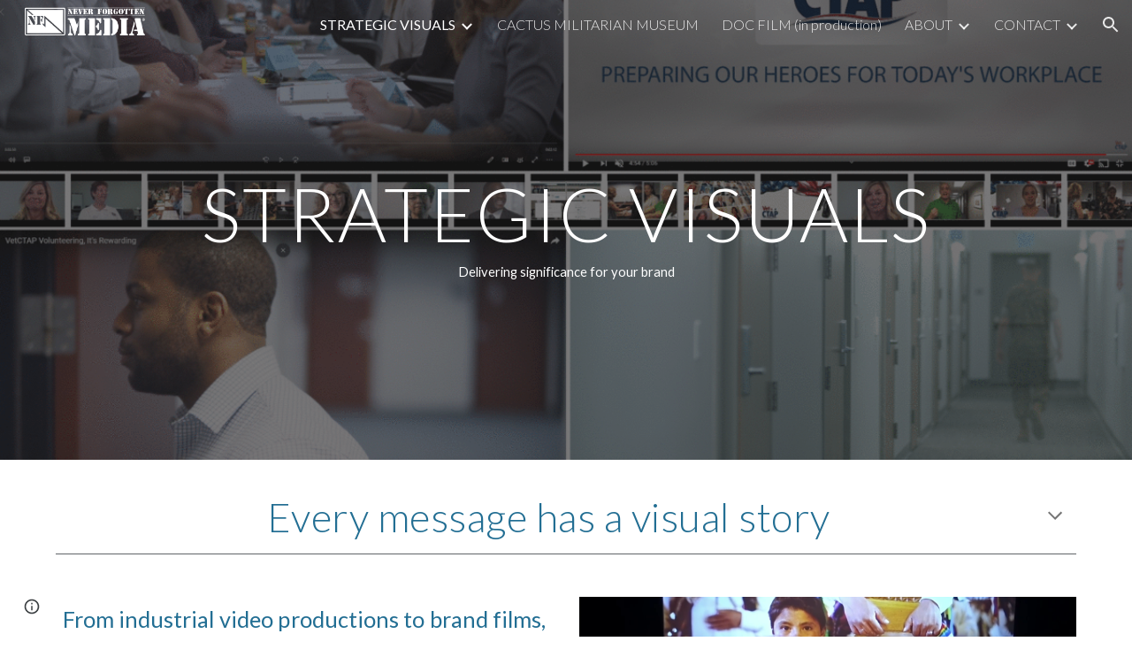

--- FILE ---
content_type: text/javascript; charset=UTF-8
request_url: https://www.gstatic.com/_/atari/_/js/k=atari.vw.en_US.2xmeVmg-B0s.O/am=AAgGIA/d=0/rs=AGEqA5maHTofvXI9t3erhcUqlFIyvZj8xg/m=sy41,sy43,fuVYe,sy48,sy4b,CG0Qwb
body_size: 13724
content:
"use strict";this.default_vw=this.default_vw||{};(function(_){var window=this;
try{
_.bOa=function(a){return"number"===typeof a||a instanceof _.Tk||a instanceof _.qp};_.BC=function(a,c,e,f){c=new RegExp(c,String(f?"g":"")+"");for(f=0;0<=(f=e.indexOf("\\",f));)e=e.charCodeAt(f+1|0)==36?_.Yo(_.Np(e,0,f))+"$"+_.Yo(_.upa(e,f=f+1|0)):_.Yo(_.Np(e,0,f))+_.Yo(_.upa(e,f=f+1|0));return a.replace(c,e)};_.CC=function(a,c,e){a[c]=e!==void 0?e:null};_.DC=function(a,c){for(var e in a)c(e,a[e])};_.EC=function(a){var c=new _.tq;c.callback(a);return c};
}catch(e){_._DumpException(e)}
try{
_.q("fuVYe");
var oOa,sOa;oOa=function(a){a=a?a.fb():_.ph().fb();return!!(a.visibilityState||a.mozVisibilityState||a.webkitVisibilityState||a.msVisibilityState)};_.rOa=function(a){return oOa(a)?new pOa(a):new qOa};sOa=function(){};_.F(sOa,_.Wo);var tOa=function(a,c){_.Up(c);var e=a.C;e=e.B.contains(_.HC(e,c));_.ypa(!e,"Callback %s previously registered.",c);_.GC.prototype.C.call(a.C,c)},uOa,vOa,LC=0,wOa=function(){};wOa.OG=0;var xOa=function(){return!0},yOa=function(){this.B=this.C=0};_.F(yOa,_.Wo);
var zOa=function(a){var c=a.B*15525485+11,e=Math.floor(c*5.960464477539063E-8);a.C=(a.C*15525485+a.B*1502+e)%16777216;a.B=c-e*16777216;a=a.C*128+Math.floor(a.B*vOa[31]);a>=2147483648&&(a-=4294967296);return a},AOa=function(){AOa=function(){};uOa=_.sp([25],wOa,xOa);vOa=_.sp([33],wOa,xOa);LC=0;for(var a=1.52587890625E-5,c=32;c>=0;c=c-1|0)vOa[c]=a,a*=.5;a=1;for(c=24;c>=0;c=c-1|0)uOa[c]=a,a*=.5},BOa=function(){AOa();var a=new yOa,c,e=(c=LC,LC=LC+1|0,c)+Date.now();c=_.vp(Math.floor(e*5.960464477539063E-8))&
16777215;e=_.vp(e-c*16777216);a.C=c^1502;a.B=e^15525485;return a};var MC=function(){COa()},DOa;_.F(MC,_.Wo);
var EOa=function(){var a={afs:29314,amsp:29777,aolrp:30039,aome:30040,alc:29007,afmps:29008,awrhr:30029,awrof:30031,awrosc:30032,awrsr:30028,bco:29808,bcu:29809,ail:133658,cimgv:133706,"catch":30070,che:29704,chv:29010,cgcco:29814,cgccu:29815,caacmv:134074,caiv:30501,cbacmv:134075,ccv:29011,lccv:1337464,iccv:1337469,ccvv:1337471,ccml:133462,ceaef:30147,ciaf:133054,cistic:133055,cimtrc:133167,ciii:133064,cicv:133264,ciwordts:133274,cefwt:30097,cefr:30482,ciip:133063,ciorov:133273,woigc:133459,woicrs:133460,
woicrd:133461,cevv:133958,cegtqc:30098,cegtqmsc:30130,ceibc:30148,ceief:30159,ceiefa:30505,ceiep:30160,cemlt:30131,cetc:133918,ceoct:30834,cemct:30492,cesc:30178,cetti:133736,ceucti:30509,cewc:30141,cefrdfs:133272,cipotq:30804,ciqtgc:30805,ciwc:30803,citc:30806,cigbs:1337382,cicavow:1337383,cigbvae:1337384,cpbu:133078,cbt:133079,cipbdtq:30807,cfb:133077,cibdc:30808,cipfctq:30809,cifcc:30810,cims:30811,cofis:133076,cofmcc:30838,cq:29737,clt:29844,coe:29012,crt:29103,cov:29013,covm:133950,ccvm:133949,
covv:1337470,spls:1337465,icov:1337468,copy:29014,cms:29315,cje:133387,cjee:133389,cjes:133388,cjew:133390,cbf:30788,cc:30884,ds:1337529,cuep:133181,cukf:133650,cfmcjs:133661,crmcjs:133662,cwwbdtl:133665,cus:133182,cusp:1337543,cfmcd:30734,cfmcp:30735,cfblie:30752,csi:30958,cid:30736,cil:30123,cis:30124,isi:30873,isti:30874,clbam:30428,cmld:133300,coieaasi:133453,coic:133451,coifeob:133452,coifuob:1337397,coisic:133532,coittefiam:133445,coitteficnm:1337394,coittufiam:1337395,coittuficnm:1337396,coiufs:1337388,
cplfcf:30737,crmcd:30742,crmcp:30743,crb:30407,crvbf:30427,cre:30251,crhtps:30408,crhts:30409,crhrps:30410,crhrs:30411,cru:30252,ciucs:30300,cwfr:30142,cl:29685,cle:29684,cls:29683,cut:29016,dm:29017,drr:29507,dpmo:30047,dbs:133525,dbe:133526,dbl:133527,pdb:133524,dcco:30139,dxsco:30183,efi:29439,efit:134083,efim:133981,ewi:30904,esr:133660,editVerbalization:29787,etpaofttc:133147,easf:29267,edsdf:29272,edsil:29263,edsup:29264,eeas:29418,ees:29412,eisdf:29273,eisil:29265,eisup:29266,ews:29261,ezsdfar:29259,
emedfar:29664,eeot:30157,fbfimt:30155,fae:30167,fiabt:30154,fvvtlc:133967,fvitlc:133968,fbe:29020,fcca:29183,fcdm:29311,fmpdr:29296,fmpjy:29021,fmpl:29022,fmpr:29023,fr:29024,ndfl:29599,ndfp:29595,fmo:30398,fmpp:29380,fcoe:29025,gsdlvs:134049,gfertt:29248,gtrs:30707,hcatch:30092,hcatchp:30093,imglt:29282,ift:30990,imp:30397,imdt:30158,imgv:29283,isf:133336,isrr:134133,issf:133254,eor:133428,evv:133930,idbla:29027,idbodb:29028,idbrot:29029,idbrwt:29030,idbsla:29619,ifdld:29917,istl:29032,ibefefi:134087,
wimf:29316,jsac:29015,jsacs:30944,jsace:29080,jsai:134199,jsaist:134200,jsais:29033,lopil:134048,ltfappc:133864,ltfaptd:133865,ltisp:133878,ltia:133880,ltprc:133881,ltlfft:133891,ltilii:133886,ltilatl:133890,ltilvtl:133889,ltilvts:133887,ltilats:133888,ltiltls:133882,ltlfar:133902,lbb:29848,leim:134120,lm:29034,lj:29035,lje:29687,ljs:29686,lld:29841,leca:30110,lecav:30111,lsdw:1337548,lsderm:1337547,lsdocw:133815,lsdapqw:1337523,lsiw:1337524,lsi:29036,lsls:29504,lspqw:133816,lsredr:1337546,lsredw:1337545,
lsur:1337522,lac:29037,las:29038,cgbctgbc:30076,cgbfsp:30186,cgbp:30088,cgbsp:30177,cgbmcp:30176,cgbs:30077,cgbtgbcc:30089,clfr:30748,cs:29957,cscdmv:134084,csfr:30261,csotfr:30265,csms:30081,csmov:134076,csmv:30082,csucv:134085,cssp:30249,dd:30087,erc:30439,eru:30075,eu:30085,eufc:30883,mcbr:133588,mcdl:133543,mcdlt:133564,mad:29371,mlc:29039,mml:29497,mmr:29295,modelStateActionVerbalization:29788,nscms:134121,newChangesClientLoad:29043,newChangesFirstChunkLoad:29044,newChangesLoad:29045,newChangesServerLoad:29046,
omit:30173,opr:29505,ojl:29918,ojls:29983,ojle:29984,odscar:30931,odsgmi:30930,odsgsf:30932,odsgwi:30929,odstiw:30933,opv1iiweb:29539,opv1iiurl:29540,opv1iiphotos:29541,opv1iidrive:29542,opv1iiupload:29543,opv1iiwebcam:29544,opiiweb:29545,opiigif:133314,opiilms:133378,opiiurl:29546,opiiphotos:29547,opiidrive:29548,opiiupload:29549,opiiwebcam:29550,opiiuploadpd:29552,opriuploadpd:29553,odbc:29047,odbs:29049,pls:29920,pm:29050,paste:29051,ptt:134110,pbqc:29052,pqc:29053,pqct:29054,pqr:29508,pem:29055,
pi:30245,pmrcs:30246,pmrws:30247,pqrsfr:30869,pqs:30870,prc:30894,pgcpci:29658,qerowtt:30731,qexpbcbztt:30732,qezwtt:30733,qezwpwct:30816,qezwpwoct:30817,qizrt:30814,qis:30868,rm:29056,recaptchaLoadMain:30794,recaptchaReadyMain:30795,recaptchaGenerateTokenMain:30796,revHistAllTiles:29057,revHistAllTilesFirstBatch:30412,revHistDetTiles:29302,revHistDetTilesFirstBatch:30413,revHistInitialLoad:29059,revHistNamTiles:29318,revHistRestore:30414,revHistRestoreElement:30415,revHistServer:29060,revHistSingleTile:30416,
revHistSnapshot:29061,revHistTile:29062,rbsc:29675,srst:30163,sfr:29063,selectionChangeVerbalization:29789,slka:29064,sa:29303,sas:29304,saic:134042,scas:133773,sca:133774,slbc:29065,slbf:29066,slce:29067,slrm:29068,slrt:29069,sgbctgbc:30083,sgbs:30084,sgctr:30086,smatre:30967,smatrs:30966,smbr:29249,smc:29973,smf:29974,smsfie:133973,slms:29070,slmc:29071,slmi:29072,sml:29975,sms:29976,spbre:29250,spbrs:30973,cpeiud:133786,cpbje:133787,cpbi:133788,spe:29252,spprtd:133783,spefmc:133784,spafmc:133785,
sps:133789,spmsr:133800,spbtrs:133802,spbtr:133803,splap:133964,slpss:133351,sapss:133352,sazpss:133353,saepss:133354,sadapss:1337665,sadrvpss:1337666,sasdpss:1337667,shtrs:1337668,shtre:1337669,swcsfed:29509,swcsfes:29510,swffed:29511,swffes:29512,swidr:29513,swrcr:29798,swcscr:29799,swcr:29514,swcrlt:29578,swsle:29608,swslelt:29609,swsls:29601,swsf:29515,swst:29607,dswidl:29854,scpsf:30240,sciimf:30260,schsr:30034,scof:30035,scosc:30036,scrs:30221,els:30196,eatg:133311,ils:30314,ssete:30226,sserp:30227,
ssfe:29942,sserh:30228,sscsf:30090,ssphr:30091,ssp:30121,sccq:29738,scp:29739,scttc:29779,sctd:29740,sfmpp:29379,soa:29293,ttrml:133371,tet:29591,tml:133053,tmsu:29778,lcrmr:134276,tl:29073,uic:29584,uilcs:29586,uifcs:29588,fi:29587,urr:29506,vpdls:133911,vpdle:133912,vsd:30704,vwml:30756,wcb:30489,wceb:30490,wcib:133458,wcssb:30491,wccsb:133212,wffmpd:29499,wfm:29074,wfmm:29498,webfontsRender:29078,wpid:29985,yvcf:133289,fml:30837,disrt:43030,dalt:43031,dmps:43176,dcmth:43047,ddrt:43039,dde:43034,
dfrc:43037,dfrcfs:43168,dfrtrt:43060,dirc:43038,dircfs:43169,dldh:43046,dldhfs:43183,dml:43035,dpfrt:43059,ddr:43189,ddt:43190,dep:43186,drocr:43199,drot:43187,drcr:43198,drt:43188,dsd:43184,dsr:43185,dsprt:43036,dscat:43061,davmddp:43056,davmudp:43057,davmfdp:43058,dvmadv:43053,dvmfl:43052,dvmhd:43048,dvmhn:43049,dvmhp:43050,dvmla:43051,dvmrdv:43055,dvmudv:43054,dsabb:43062,dsrbb:43063,ddvtird:43065,disr:43180,dacl:43075,dac:43074,dact:43083,dacfrl:43077,dacfr:43076,dacfrt:43084,dacpc:43078,dcrdtdr:43079,
dcrdc:43080,dacps:43081,ilmlc:133267,scrwfdc:133102,ttvuc:133123,ilc:29031,umdcgc:133431,coemsagd:1337463,dggd:1337497,ct:1337512,ctafc:1337513,msg:134296,mfg:134297,msi:134298,mfi:134299,vsg:133940,vfg:133941,vsi:134021,vfi:134022,vstl:134031,vftl:134032,tbuc:134111,rfp:134131,ropfp:134135,csdt:134263,hcdt:134257,hpdt:134260};return a};MC.prototype.B=function(a){var c;if(c=_.Kp(a))c=a in DOa;if(c)a=DOa[a]|0;else{var e;_.bOa(a)?e=_.rp(a)?a:a instanceof _.Tk?_.vd(a):a.Um:e=null;a=e}return a};
var COa=function(){COa=function(){};DOa=EOa()};var GOa=function(){FOa()};_.F(GOa,_.Wo);
var HOa=function(){},IOa=function(){var a={applyBasicStyles:41002,applyParagraphStyle:41003,applyTextStyle:41004,backspace:41005,basicEdit:41006,basicEditFrameRate:41051,carriageReturn:41007,cursorMove:41008,cursorMoveFrameRate:41052,"delete":41009,deleteKey:41010,deleteSurroundingText:41034,docosacceptallsuggestions:41049,docosrejectallsuggestions:41050,documentMetricsComputation:41072,findAndReplaceAll:41079,insert:41011,keyEvent:41012,latencyAccuracyTest:41073,mutationScriptCommand:41013,redo:41014,
replace:41015,revert:41016,scrolling:41017,selectAll:41018,selection:41019,setComposingRegion:41033,setComposingText:41032,spellAutocorrectApplyCorrection:41091,spellAutocorrectHandleSuccessfulResponse:41092,spellAutocorrectOnFlush:41093,spellAutocorrectOnSelectionChange:41094,autocorrectUiHandlerOnSelectionChange:41104,tab:41020,typeChar:41022,undo:41023,htmlRenderModelToDocSlice:41083,htmlRenderModelToString:41084,htmlRenderUpdate:41125,htmlRenderRedraw:41126,htmlRenderUpdateOverlays:41127,findAndSelect:41141};
return a},FOa=function(){FOa=function(){};IOa();HOa()};var JOa=function(){COa();new GOa};_.F(JOa,MC);JOa.prototype.B=function(a){return a in KOa?KOa[a]:MC.prototype.B.call(this,a)};
var NC={},KOa=(NC.apoml=53189,NC.apsid=53190,NC.cglt=53652,NC.efepi=53224,NC.emlt=53196,NC.egei=53223,NC.emv=53197,NC.hil=53452,NC.ifl=53337,NC.imgc=53195,NC.ipub=53361,NC.pub=53191,NC.navv=53192,NC.pgvi=53193,NC.scs=53328,NC.sismt=53326,NC.sisss=53327,NC.ses=54704,NC.gtoch=53321,NC.rtoc=53322,NC.pgcvi=53384,NC.tmsr=53396,NC.tcksr=53397,NC.tfksr=53398,NC["ipub-odl"]=53399,NC["ipub-ofl"]=53400,NC["ipub-odil"]=53401,NC["ipub-odhil"]=53402,NC["ipub-opsil"]=53404,NC["ipub-opil"]=53403,NC["atari-redraw"]=
53466,NC.tcn=53597,NC.itct=53625,NC.itfct=53626,NC.itpct=53627,NC.itrtd=53628,NC.itic=53640,NC.dtct=53661,NC.dtic=53662,NC.dtpc=54666,NC.dttf=54667,NC.aful=54694,NC.affl=54695,NC.mpul=54701,NC.rcdosd=54720,NC.ftfedr=54721,NC.rcdopd=54724,NC);var MOa=function(a){_.qq.call(this);LOa(this,a)};_.F(MOa,_.qq);var LOa=function(a,c){_.rq(a);NOa(a);if(c&&c.Yf()){a.C=c;var e=new _.jr;a.ka(e);_.kr(e,c.VD(),function(){_.fq(a.B)})}else a.C=null},NOa=function(a){a.D={};a.B={}};var OC=function(){_.qq.call(this);_.rq(this)};_.F(OC,_.qq);var OOa=function(){this.C=this.D=this.B=0};_.F(OOa,_.Wo);_.k=OOa.prototype;_.k.ES=function(a,c){this.B=this.B+1|0;this.B==1&&(this.F=a);this.D+=c;this.C=Math.max(this.C,c)};_.k.uV=function(){return this.F};_.k.oV=function(){return this.B};_.k.CV=function(){return this.D};_.k.eV=function(){return this.C};var QOa=function(){POa();this.D=this.C=this.B=0},ROa;_.F(QOa,_.Wo);_.k=QOa.prototype;_.k.ES=function(a,c){this.B=this.B+1|0;var e;if(!(e=this.B==1)){e=this.B;var f=ROa;if(!(e>0))throw _.Woa().B;if((e&(-e|0))==e)e=_.aOa(e*zOa(f)*4.656612873077393E-10);else{do{var g=zOa(f);var h=g%e}while(g-h+(e-1|0)<0);e=_.vp(h)}e=e==0}e&&(this.F=a);this.D+=c;this.C=Math.max(this.C,c)};_.k.uV=function(){return this.F};_.k.oV=function(){return this.B};_.k.CV=function(){return this.D};_.k.eV=function(){return this.C};
var POa=function(){POa=function(){};ROa=BOa()};var SOa=function(){this.B=this.D=0;this.C=!1};_.F(SOa,_.Wo);var PC=function(a,c,e,f,g,h,l,p){_.qq.call(this);this.D=this.F=this.R=!1;TOa(this,a,c,e,f,g,h,l,p)};_.F(PC,_.qq);var TOa=function(a,c,e,f,g,h,l,p,r){_.rq(a);a.F=!1;a.ha=c;a.aa=e;a.C={};a.R=_.ei(f,"elifss");a.H={};a.V=f;a.ca=g;a.D=!0===l||_.ei(f,"eliir");a.ia=p?p:new sOa;a.I=new MOa(r);a.ka(a.I);a.D?a.B=null:(a.B=h(),a.ka(a.B),tOa(a.B,function(){a.vD()}))};
PC.prototype.log=function(a,c,e,f,g){a=this.aa.B(a);if(a!=null&&a!=0){a=_.vp(a);var h=f!=null?_.ms(f):new _.gs;f=this.I;var l=h.B?h.B:new _.Or,p=!(a in f.D);p&&(f.D[a]=!0);l=_.ti(l,60,p);f.C&&((p=!(a in f.B)&&f.C.getState()==="visible")&&(f.B[a]=!0),l=_.ti(l,61,p));_.Psa(h,l);if(!0===e){e=_.fpa();if(a in this.H&&this.H[a]>e)return;_.CC(this.H,a,e+36E5)}e=new SOa;f=this.ca.I;e.D=a;e.B=c;e.C=f;e.F=h;!0===g?UOa(this,e.D,e.B,e.C,e.F,-1,-1,-1):(c=this.C[a],c||(c=this.R?new OOa:new QOa,_.CC(this.C,a,c)),
c.ES(e,e.B));this.D&&this.vD()}};PC.prototype.zU=function(a,c){VOa(this,a,null);VOa(this,c,1);a=!!this.B&&this.B.isEnabled();WOa(this);a||this.vD()};
var VOa=function(a,c,e){for(var f in c){var g=a.aa.B(f);if(g!=null&&g!=0){var h=new _.gs;if(e!=null){var l=h;var p=new _.$r;p=_.zi(p,7,e);_.is(l,p)}UOa(a,_.vp(g),c[f],!1,h,-1,-1,-1)}}},UOa=function(a,c,e,f,g,h,l,p){g=g?g:new _.gs;var r=g.D;r||(r=new _.$r);e=Math.round(e*1E3);isFinite(e)&&_.xi(r,1,_.Vca(_.al(e)));h!=-1&&_.yi(r,4,h);l!=-1&&(h=Math.round(l*1E3),isFinite(h)&&_.xi(r,5,h));p!=-1&&(p=Math.round(p*1E3),isFinite(p)&&_.xi(r,6,p));p=g.B?g.B:new _.Or;_.ti(p,34,f);_.Psa(_.is(_.hs(g,41),r),p);
a.ha.Wa(c,_.ls(g))};PC.prototype.vD=function(){if(this.F){for(var a=_.Xpa(this.C),c=0;c<a.length;c++){var e=a[c],f=e.uV();UOa(this,f.D,f.B,f.C,f.F,e.oV(),e.eV(),e.CV())}this.clear()}};PC.prototype.clear=function(){this.C={}};PC.prototype.na=function(){_.qq.prototype.na.call(this)};PC.prototype.OO=function(){_.ei(this.V,"docs-rolibilc")&&WOa(this)};
var WOa=function(a){a.F=!0;if(!a.D&&a.B&&!a.B.isEnabled()){var c=_.nq(a.V,"lirim");a=a.B;var e=a.start,f;if(f=c!=null)f=isFinite(c);e.call(a,f&&_.vp(c)!=0?_.vp(c):6E4,!0)}};var qOa=function(a,c,e){a=a===void 0?"visible":a;c=c===void 0?!1:c;e=e===void 0?!1:e;OC.call(this);this.C=a;this.H=c;this.F=e;this.B=new _.hr;this.ka(this.B);this.D=new _.hr;this.ka(this.D)};_.F(qOa,OC);_.k=qOa.prototype;_.k.getState=function(){return this.C};_.k.Yf=function(){return this.H};_.k.hasFocus=function(){return this.F};_.k.VD=function(){return this.B};_.k.UU=function(){return this.D};_.k.hb=function(a){a!=this.C&&(this.C=a,this.B.dispatchEvent(null))};var XOa=document.mozVisibilityState?"mozvisibilitychange":document.webkitVisibilityState?"webkitvisibilitychange":document.msVisibilityState?"msvisibilitychange":"visibilitychange";var pOa=function(a){OC.call(this);this.B=a||_.ph();this.C=new _.Fg(this);this.C.listen(this.B.fb(),XOa,this.Fha);if(a=this.B.getWindow())this.C.listen(a,"focus",this.MV),this.C.listen(a,"blur",this.MV);this.F=new _.hr;this.ka(this.F);this.D=new _.hr;this.ka(this.D)};_.F(pOa,OC);_.k=pOa.prototype;_.k.getState=function(){var a=(a=this.B)?a.fb():_.ph().fb();return a.visibilityState||a.mozVisibilityState||a.webkitVisibilityState||a.msVisibilityState||"visible"};_.k.Yf=function(){return oOa(this.B)};
_.k.hasFocus=function(){var a;return((a=this.B.fb())==null?void 0:a.hasFocus())||!1};_.k.Fha=function(){this.VD().dispatchEvent(null)};_.k.MV=function(){this.UU().dispatchEvent(null)};_.k.na=function(){_.Wd(this.C);OC.prototype.na.call(this)};_.k.VD=function(){return this.F};_.k.UU=function(){return this.D};_.QC=function(a){_.wo.call(this);var c=this;this.B=null;if(_.zu(a.appContext.configuration))this.Tf(_.Wh(this,{appContext:{paa:_.tla}}).then(function(f){c.B=f.appContext.paa.C();c.B.OO()}));else{var e=_.iq();this.Tf(_.Wh(this,{service:{wz:_.Eu}}).then(function(f){f=f.service.wz.B;var g=new JOa,h=_.rOa(new _.Bm(a.service.window.fb()));c.ka(h);c.B=new PC(f,g,e,a.appContext.bp,_.nOa(),null,null,h);c.B.OO()}))}};_.F(_.QC,_.yo);
_.QC.ma=function(){return{appContext:{configuration:_.io,bp:_.rs},service:{flags:_.Du,window:_.Gz}}};_.Yf(_.zxa,_.QC);
_.w();
}catch(e){_._DumpException(e)}
try{
var ZOa,SC,$Oa,bPa,cPa,dPa,aPa,YOa,gPa,ePa,fPa;ZOa=function(a,c){var e;return(e=a[YOa])!=null?e:a[YOa]=c(a)};SC=function(a){for(var c=1,e=a.length,f=a[e-1];f==="="||f===".";f=a[--e-1]);f=e-4;for(var g=0;g<f;)c=a.charCodeAt(g)+31*c|0,c=a.charCodeAt(g+1)+31*c|0,c=a.charCodeAt(g+2)+31*c|0,c=a.charCodeAt(g+3)+31*c|0,g+=4;for(;g<e;)c=a.charCodeAt(g++)+31*c|0;return c};$Oa=function(a){return SC(_.Wba(a))};
bPa=function(a){for(var c=0,e=a.length,f=0;f<e;f++){var g=a[f];if(f===e-1&&g!=null&&typeof g==="object"&&g.constructor===Object)for(var h in g)!Number.isNaN(+h)&&(c=c+aPa(g[h])|0);else c=c+aPa(g)|0}return c*17|0};cPa=function(a){return bPa(a.X)};dPa=function(a){return bPa([].concat(_.Se(a.entries())))};
aPa=function(a){if(a==null)return 0;switch(typeof a){case "boolean":return a?ePa:fPa;case "string":return SC(a);case "object":if(Array.isArray(a))return bPa(a);if(a[_.yb]===_.zb)return _.Cb(a)?ZOa(a,cPa):cPa(a);if(a&&typeof a==="object"&&a.vka===_.Aka)return a.Jq&2?ZOa(a,dPa):dPa(a);if(a instanceof _.Eb)return ZOa(a,$Oa)}return SC(String(a))};_.TC=function(a){a=aPa(a);var c;var e=(c=gPa)!=null?c:gPa=1;return a+e|0};YOa=_.rb(void 0,"ijhc");ePa=SC("1");fPa=SC("0");
}catch(e){_._DumpException(e)}
try{
_.q("CG0Qwb");
var mPa=function(a){return lPa[a]||(lPa[a]=new _.Tk(a,a<0?-1:0))},nPa=function(a){switch(typeof a){case "bigint":return a=BigInt.asUintN(64,a),new _.Tk(Number(BigInt.asUintN(32,a)),Number(BigInt.asUintN(32,a>>BigInt(32))));case "number":if(!Number.isFinite(a))break;return _.al(a);case "string":try{return _.bl(a)}catch(c){}break;case "object":if(a instanceof _.Tk)return a}return _.$k},$C=function(a){var c=nPa(a).toString();a=Number(a);return Number.isSafeInteger(a)?a:c},oPa=function(a){switch(a){case "bluetooth":return 1;
case "cellular":return 2;case "ethernet":return 3;case "mixed":return 4;case "none":return 5;case "other":return 6;case "unknown":return 9;case "wifi":return 7;case "wimax":return 8;default:return 10}},pPa=function(a){switch(a){case "2g":return 2;case "3g":return 3;case "4g":return 4;case "slow-2g":return 1;default:return 5}},qPa=function(a){a=a.toLowerCase();if(a.startsWith("h2")||a.startsWith("http/2"))return 2;if(a.startsWith("h3")||a.startsWith("http/3"))return 10;switch(a){case "hq":return 3;
case "http/1.1":return 1;case "spdy/1":return 4;case "spdy/2":return 5;case "spdy/3":return 6;default:return 7}},aD=function(a,c){_.kk(a.B,2);_.zi(a.B,2,c)},bD=function(a){this.X=_.A(a)};_.F(bD,_.D);var rPa=function(a){this.X=_.A(a)};_.F(rPa,_.D);var sPa=function(a){this.X=_.A(a)};_.F(sPa,_.D);var cD=function(a){this.X=_.A(a)};_.F(cD,_.D);var dD=function(a){this.X=_.A(a)};_.F(dD,_.D);var tPa=function(a){this.X=_.A(a)};_.F(tPa,_.D);
var lPa={},eD=function(a){a|=0;return-128<=a&&a<128?mPa(a):new _.Tk(a,a<0?-1:0)},fD=function(a){this.B=a};_.F(fD,_.Wo);fD.prototype.Kc=function(){var a;return a=this.B,a()};var gD=function(a,c){return a.indexOf(c.toString())!=-1},hD=function(){this.F=0};_.F(hD,_.Wo);hD.prototype.B=function(){return(this.F+1|0)<this.H.length};hD.prototype.C=function(){if(!this.B())throw _.XC().B;var a=this.H,c=this.F=this.F+1|0;return a[c]};
hD.prototype.D=function(){var a=new _.iPa;_.dp(a,"remove");_.ep(a,Error(a));throw a.B;};var uPa=function(a){return new fD(function(){var c=new hD;c.F=-1;c.H=a;return c})},vPa=function(){this.F=0};_.F(vPa,hD);vPa.prototype.D=function(){this.H.splice(this.F,1);this.F=this.F-1|0};
var wPa=function(a){return new fD(function(){var c=new vPa;c.F=-1;c.H=a;return c})},xPa=function(a){_.Aq();a=_.mqa.exec(a);for(var c=[],e=0;e<=7;e=e+1|0)!a||a.length<=e||a[e]==null?c.push(null):c.push(a[e]);return c},yPa,iD=function(){};_.F(iD,_.Wo);iD.prototype.mark=function(){};iD.prototype.D=function(){};var zPa=function(){zPa=function(){};yPa=new iD},APa=function(){this.B={};this.C={}};_.F(APa,_.Wo);var jD=function(a,c,e){this.D=a;this.C=c;this.F=e};_.F(jD,_.Wo);
jD.prototype.B=function(a){var c=new APa;kD(this,c,"tl",a,"el");this.setInterval(c,"lj",a,"sjl","ejl");this.setInterval(c,"cje",a,"cjes","cjee");kD(this,c,"cjee",a,"cjee");kD(this,c,"cjes",a,"cjes");this.setInterval(c,"cjew",a,"sjl","cjes");kD(this,c,"jsacs",a,"sac");this.setInterval(c,"jsac",a,"sac","eac");kD(this,c,"jsace",a,"eac");kD(this,c,"jsaist",a,"sjsai");this.setInterval(c,"jsai",a,"sjsai","ejsai");this.setInterval(c,"dbl",a,"sdb","edb");this.setInterval(c,"pdb",a,"cle","sdb");this.setInterval(c,
"slka",a,"sasl","easl");this.setInterval(c,"fmpjy",a,"sfpjy","efpjy");this.setInterval(c,"fr",a,"sfr","efr");this.setInterval(c,"mad",a,"smad","emad");this.setInterval(c,"cl",a,"cls","cle");this.setInterval(c,"ojl",a,"ojls","ojle");this.setInterval(c,"clbam",a,"sclb","mlc");kD(this,c,"cfblie",a,"cfblie");kD(this,c,"csi",a,"csi");this.setInterval(c,"leim",a,"seiml","eeiml");kD(this,c,"alc",a,"alc");kD(this,c,"afmps",a,"afmps");kD(this,c,"jsais",a,"jsais");kD(this,c,"che",a,"che");lD(this,c,"chv",a,
"chv","dchv");lD(this,c,"cov",a,"cov","dcov");kD(this,c,"spls",a,"spls");kD(this,c,"icov",a,"icov");kD(this,c,"covv",a,"covv");kD(this,c,"crt",a,"crt");kD(this,c,"dbs",a,"sdb");kD(this,c,"dbe",a,"edb");kD(this,c,"odbs",a,"odbs");kD(this,c,"odbc",a,"odbc");kD(this,c,"las",a,"las");kD(this,c,"lac",a,"lac");kD(this,c,"lsi",a,"lsi");kD(this,c,"lsls",a,"lsls");kD(this,c,"opr",a,"opr");kD(this,c,"urr",a,"urr");kD(this,c,"drr",a,"drr");kD(this,c,"pqr",a,"pqr");kD(this,c,"pbqc",a,"pbqc");kD(this,c,"pqc",
a,"pqc");kD(this,c,"mlc",a,"mlc");kD(this,c,"mmr",a,"mmr");lD(this,c,"coe",a,"coe","dcoe");kD(this,c,"fbe",a,"fbe");kD(this,c,"fmpl",a,"fmpl");kD(this,c,"fmpdr",a,"fmpdr");kD(this,c,"fmpr",a,"fmpr");lD(this,c,"fcoe",a,"fcoe","dfcoe");kD(this,c,"imgv",a,"imgv");kD(this,c,"istl",a,"istl");kD(this,c,"webfontsRender",a,"webfontsRender");kD(this,c,"cwfr",a,"cwfr");lD(this,c,"ccv",a,"ccv","dccv");kD(this,c,"lccv",a,"lccv");kD(this,c,"iccv",a,"iccv");kD(this,c,"ccvv",a,"ccvv");kD(this,c,"wfm",a,"wfm");kD(this,
c,"soa",a,"soa");kD(this,c,"ttrml",a,"ttrml");kD(this,c,"sfmpp",a,"sfmpp");kD(this,c,"cle",a,"cle");kD(this,c,"cls",a,"cls");kD(this,c,"lje",a,"ejl");kD(this,c,"ljs",a,"sjl");kD(this,c,"ifdld",a,"ifdld");kD(this,c,"ojls",a,"ojls");kD(this,c,"ojle",a,"ojle");kD(this,c,"wpid",a,"wpid");kD(this,c,"ilmlc",a,"ilmlc");kD(this,c,"eor",a,"eor");kD(this,c,"vpdls",a,"vpdls");kD(this,c,"vpdle",a,"vpdle");kD(this,c,"cevv",a,"cevv");kD(this,c,"evv",a,"evv");mD(this,c,"clt",a.clt);mD(this,c,"lm",a.ml);mD(this,
c,"mml",a.mml);mD(this,c,"dm",a.md);mD(this,c,"pem",a.mpe);mD(this,c,"pm",a.mp);mD(this,c,"rm",a.mr);mD(this,c,"cms",a.cms);mD(this,c,"wimf",a.wimf);mD(this,c,"fmpp",a.fmpp);mD(this,c,"tet",a.tet);mD(this,c,"uic",a.uic);mD(this,c,"fi",a.fi);mD(this,c,"uifcs",a.uifcs);mD(this,c,"uilcs",a.uilcs);mD(this,c,"slbf",a.slbf);mD(this,c,"slrm",a.slrm);mD(this,c,"slrt",a.slrt);mD(this,c,"scrwfdc",a.scrwfdc);mD(this,c,"spbre",a.spbre);mD(this,c,"spbrs",a.spbrs);mD(this,c,"slbc",a.slbc);mD(this,c,"smatre",a.smatre);
mD(this,c,"smatrs",a.smatrs);mD(this,c,"smbr",a.smbr);mD(this,c,"slce",a.slce);mD(this,c,"smc",a.smc);mD(this,c,"sgbctgbc",a.sgbctgbc);mD(this,c,"sgbs",a.sgbs);mD(this,c,"sgctr",a.sgctr);mD(this,c,"smf",a.smf);mD(this,c,"smsfie",a.smsfie);mD(this,c,"slms",a.slms);mD(this,c,"slmc",a.slmc);mD(this,c,"slmi",a.slmi);mD(this,c,"sml",a.sml);this.setInterval(c,"cpeiud",a,"cpeiuds","cpeiude");this.setInterval(c,"cpbje",a,"cpbjes","cpbjee");this.setInterval(c,"cpbi",a,"cpbis","cpbie");mD(this,c,"spe",a.spe);
mD(this,c,"spprtd",a.spprtd);mD(this,c,"spefmc",a.spefmc);mD(this,c,"spafmc",a.spafmc);mD(this,c,"sps",a.sps);mD(this,c,"spmsr",a.spmsr);mD(this,c,"spbtrs",a.spbtrs);this.setInterval(c,"spbtr",a,"spbtrs","spbtre");mD(this,c,"splap",a.splap);mD(this,c,"slpss",a.slpss);mD(this,c,"sapss",a.sapss);mD(this,c,"sazpss",a.sazpss);mD(this,c,"saepss",a.saepss);mD(this,c,"sadapss",a.sadapss);mD(this,c,"sadrvpss",a.sadrvpss);mD(this,c,"sasdpss",a.sasdpss);mD(this,c,"sa",a.sa);mD(this,c,"sas",a.sas);mD(this,c,
"saic",a.saic);mD(this,c,"sca",a.sca);mD(this,c,"scas",a.scas);mD(this,c,"shtrs",a.shtrs);mD(this,c,"shtre",a.shtre);mD(this,c,"swcsfed",a.swcsfed);mD(this,c,"swcsfes",a.swcsfes);mD(this,c,"swffed",a.swffed);mD(this,c,"swffes",a.swffes);mD(this,c,"swidr",a.swidr);mD(this,c,"swrcr",a.swrcr);mD(this,c,"swcscr",a.swcscr);mD(this,c,"swcr",a.swcr);mD(this,c,"swcrlt",a.swcrlt);mD(this,c,"swsle",a.swsle);mD(this,c,"swslelt",a.swslelt);mD(this,c,"swsls",a.swsls);mD(this,c,"swsf",a.swsf);mD(this,c,"swst",
a.swst);mD(this,c,"dswidl",a.dswidl);mD(this,c,"gfertt",a.gfertt);var e=c.B,f=c.C;"fmpl"in f&&"afmps"in f&&"fr"in e&&nD(this,e,"fcca",f.fmpl-f.afmps-e.fr);e=c.B;f=c.C;"fmpr"in f&&"fmpdr"in f&&nD(this,e,"fcdm",f.fmpr-f.fmpdr);e=c.B;f=c.C;if("pqc"in f&&"pbqc"in f&&"mmr"in f){var g=Math.max(f.pqc,Math.max(f.pbqc,"soa"in f?f.soa:0)),h=f.mmr;nD(this,e,"wfmm",Math.max(h-g,0));"fmpdr"in f&&"mml"in e&&(f=f.fmpdr-Math.max(g,h+e.mml),f=Math.max(f,0),nD(this,e,"wffmpd",f))}a=a.pls;this.C&&a!=null&&(e=this.C,
e=e.responseStart>0?e.responseStart:e.responseEnd,e>0&&nD(this,c.B,"pls",a-e));return c};var nD=function(a,c,e,f){if(f!=null){if(isNaN(f)){a=a.F;var g=_.ip("Latency variable "+_.Yo(e)+" is NaN");a.log(g,null,!1)}else isNaN(f)||isFinite(f)||(a=a.F,g=_.ip("Latency variable "+_.Yo(e)+" is infinite"),a.log(g,null,!1));c[e]=f}},mD=function(a,c,e,f){nD(a,c.B,e,f)},lD=function(a,c,e,f,g,h){"dlod"in f?kD(a,c,e,f,h):kD(a,c,e,f,g)},kD=function(a,c,e,f,g){f=f[g];nD(a,c.C,e,f!=null?f-a.D:null)};
jD.prototype.setInterval=function(a,c,e,f,g){g=e[g];e=e[f];nD(this,a.B,c,g!=null&&e!=null?g-e:null)};var BPa=_.td(_.bs);_.Eb.prototype.equals=function(a){return _.wka(this,a)};_.Eb.prototype.ff=function(){return _.TC(this)};var CPa=Symbol();_.Ic.prototype.equals=function(a){return a instanceof _.Ic?_.yba(this,a):!1};_.Ic.prototype.ff=function(){return _.TC(this)};_.D.prototype.equals=function(a){return _.Hk(this,a)};_.D.prototype.ff=function(){return _.TC(this)};var DPa=function(a,c){for(a=a.Kc();a.B();){var e=a.C();c(e)}};var EPa=function(a,c,e){jD.call(this,c!=null?c.responseStart:a,c,new _.ns(e))};_.F(EPa,jD);EPa.prototype.B=function(a){var c=jD.prototype.B.call(this,a);kD(this,c,"navv",a,"navv");kD(this,c,"emv",a,"emv");kD(this,c,"ifl",a,"ifl");kD(this,c,"hil",a,"hil");return c};var FPa=function(){this.B=0};_.F(FPa,_.WC);var GPa=new FPa;GPa.C="ALL";GPa.B=1;var HPa=function(a,c,e,f,g,h){this.W=!1;this.B={};this.L=a;this.B.ilc=!0;if(g)for(a=this.B,g=uPa(g).Kc();g.B();){var l=g.C();a[l]=!0}this.H=new _.ZC;this.aa=c;this.D=f;this.R=e;this.C=h};_.F(HPa,_.Wo);
var JPa=function(a){if(!("ilc"in a.B))throw _.np("Should not pass a condition that MemoryMonitor isn't waiting for.").B;_.dq(a.B,"ilc");_.eq(a.B)&&_.yq(a.R.B(),function(){a.F&&(IPa(a),a.W=!0)})},KPa=function(a,c){var e=new _.gs;a.I&&a.I.B(e,GPa);if(a.D){var f=_.Xj(c,cD,1);if(!_.Cb(f,f.X[_.tb]|0)){var g=f[CPa];g&&_.xba(g,f)?f=g:(g=_.Oc(f),f=f[CPa]=g)}f&&(f=_.Bc(f),g=a.D.getSize(),f=_.yi(f,16,g|0),g=a.D.B(),f=_.yi(f,17,g|0),f=_.Oc(f),_.I(c,cD,1,f))}a.C&&(f=new tPa,g=a.C.B(),f=_.yi(f,1,g|0),g=a.C.Pl(),
f=_.ti(f,2,g),f=_.Oc(f),_.I(c,tPa,27,f));c=_.Oc(c).Ob();c=BPa(c);e.I=c;e=_.ls(_.hs(e,19));a.H.Wa(33E3,e)},IPa=function(a){LPa(a.F,new MPa(function(c){if(c){c=c.clone();_.yi(c,22,18E5);KPa(a,c);NPa(a);var e;_.kPa((e=a.aa,e()),function(){IPa(a)},18E5)}}))},NPa=function(a){_.mq(a.L,"docs-emmda")&&OPa(a.V,function(c){if(c){var e=new _.bs;_.yi(e,22,18E5);_.yi(e,20,a.F.B|0);var f=new rPa,g=$C(eD(c.D|0));_.xi(f,1,g);g=c.B;for(var h=0;h<g.length;h++){var l,p=g[h],r=c.C,u=l=new sPa,x=$C(eD(p.D|0));_.xi(u,
1,x);u=p.C;for(x=0;x<u.length;x++){var z=l,B=PPa(u[x],r,p.B);_.UC(z,2,B.D())}p=p.F;for(r=0;r<p.length;r++)_.gd(l,3,_.tc,p[r],void 0,_.vc);l=_.Oc(l);_.ck(f,2,sPa,l)}c=_.Oc(f);_.I(e,rPa,25,c);KPa(a,e)}})};var MPa=function(a){this.B=a};_.F(MPa,_.Wo);var UPa=function(a){var c=QPa;if(a==null)return c;a|=0;RPa||(RPa=_.FC([QPa,SPa],oD,TPa));return(a=RPa[a])?a:c};var oD=function(){this.F=this.B=0},RPa;_.F(oD,_.WC);var VPa=function(a,c,e){var f=new oD;f.C=a;f.B=c;f.F=e;return f};oD.prototype.D=function(){return this.F};var TPa=function(a){return a instanceof oD},QPa=VPa("UNDEFINED_COMPONENT_NAME",0,0),SPa=VPa("MEET",1,1);var WPa=function(a,c){DPa(c,function(e){_.ck(a,15,dD,e)})};var XPa=function(){this.F=this.B=0};_.F(XPa,_.WC);var pD=function(a,c,e){var f=new XPa;f.C=a;f.B=c;f.F=e;return f};XPa.prototype.D=function(){return this.F};
var YPa=pD("MAIN",1,1),ZPa=pD("COMPANION_CALENDAR",3,3),$Pa=pD("COMPANION_KEEP",4,4),aQa=pD("COMPANION_MAPS",5,5),bQa=pD("COMPANION_TASKS",6,6),cQa=pD("CONTACTS",7,7),dQa=pD("ONEPICK",8,8),eQa=pD("BOTGUARD_STRICT_CSP",9,9),fQa=pD("OFFLINE_IFRAME",10,10),gQa=pD("CLIENTS_PROXY",11,11),hQa=pD("CLIENTS_LSC_INVALIDATION",12,12),iQa=pD("CLIENT_CHANNEL",13,13),jQa=pD("ABOUT_BLANK",14,14),kQa=pD("OTHER_ATTRIBUTION",15,15),lQa=pD("EMPTY_ATTRIBUTION",16,16),mQa=pD("PUNCH_VIEWER",17,17),nQa=pD("OTHER_ATTRIBUTION_NON_URL",
18,18),oQa=pD("CALCWORKER",19,19);var pQa=function(){this.B=0};_.F(pQa,_.Wo);var LPa=function(a,c){qQa(a.D,function(e){a.B=a.B+1|0;var f=null;if(e){f=new _.bs;_.yi(f,20,a.B|0);var g=f,h=rQa(e);_.I(g,cD,1,h);a.C&&(g=a.C,h=new sQa(e.B-g.B|0,e.C-g.C|0,e.D-g.D|0,e.F-g.F|0,e.H-g.H|0,tQa(e.I,g.I)),g=f,h=rQa(h),_.I(g,cD,23,h))}a.C=e;e=f?_.Oc(f):null;f=c.B;f(e)})};var sQa=function(a,c,e,f,g,h){this.B=a;this.C=c;this.D=e;this.F=f;this.H=g;this.I=h};_.F(sQa,_.Wo);
var tQa=function(a,c){var e=uQa(a),f=uQa(c),g=[];_.DC(e,function(h,l){if(h in f){h=f[h];_.Ip(_.lk(l,2),_.lk(h,2));var p=new dD;var r=UPa(_.rk(l,1));p=_.zi(p,1,r.D());r=_.lk(l,2);p=_.ti(p,2,r);r=_.mk(l,3)-_.mk(h,3)|0;p=_.yi(p,3,r|0);l=_.mk(l,4)-_.mk(h,4)|0;l=_.yi(p,4,l|0);l=_.Oc(l);g.push(l)}else g.push(l)});_.DC(f,function(h,l){if(!(h in e)){h=new dD;var p=UPa(_.rk(l,1));h=_.zi(h,1,p.D());p=_.lk(l,2);h=_.ti(h,2,p);p=Math.imul(-1,_.mk(l,3));h=_.yi(h,3,p|0);l=Math.imul(-1,_.mk(l,4));l=_.yi(h,4,l|0);
l=_.Oc(l);g.push(l)}});return g},uQa=function(a){for(var c={},e=0;e<a.length;e=e+1|0){var f=a[e],g=c,h=UPa(_.rk(f,1)).toString();_.cq(g,h,f)}return c},rQa=function(a){var c=new cD;_.yi(c,4,Math.round(a.B/1024)|0);_.yi(c,5,Math.round(a.C/1024)|0);_.yi(c,6,Math.round(a.D/1024)|0);var e=$C(eD(a.B|0));_.xi(c,8,e);e=$C(eD(a.C|0));_.xi(c,9,e);e=$C(eD(a.D|0));_.xi(c,10,e);_.yi(c,13,Math.round(a.F/1024)|0);_.yi(c,14,Math.round(a.H/1024)|0);WPa(c,wPa(a.I));return _.Oc(c)};var vQa=function(a,c,e,f){this.D=a;this.C=c;this.F=e;this.B=f};_.F(vQa,_.Wo);
var PPa=function(a,c,e){if(a.length==0)return lQa;if(a==="about:blank")return jQa;if(_.Xo(c,a))return YPa;c=xPa(a);a=c[3];a==null&&(a="");_.Mp(a,"www.")&&(a=_.BC(a,"www.","",!1));var f="docs.google.com";e.length!=0&&(e=xPa(e)[3],f=e==null?null:decodeURI(e),_.Mp(f,"www.")&&(f=_.BC(f,"www.","",!1)));e=f;c=c[5];c==null&&(c="");if(_.Xo(a,e)||a.length==0){if(_.Lp(c,"/bscframe"))return eQa;if(gD(c,"/picker"))return dQa;if(gD(c,"offline/iframeapi"))return fQa;if(gD(c,"/present")||gD(c,"/localpresent"))return mQa;
if(gD(c,"calcworkerhost_core")||gD(c,"calcworker_j2cl_core"))return oQa}if(gD(c,"/companion")){if(a==="calendar.google.com")return ZPa;if(a==="keep.google.com")return $Pa;if((a==="google.com"||_.Lp(a,".google.com"))&&gD(c,"maps"))return aQa;if(a==="tasks.google.com")return bQa}if(a==="contacts.google.com")return cQa;if(_.Lp(a,".client-channel.google.com"))return iQa;if(_.Lp(a,".google.com")){if(gD(c,"static/proxy.html"))return gQa;if(gD(c,"/invalidation/lcs"))return hQa}return a.length==0?nQa:kQa};var wQa=function(a,c,e){this.D=a;this.B=c;this.C=e};_.F(wQa,_.Wo);var xQa=function(a,c,e){_.vf.call(this);this.W=a;this.B=this.R=this.L=this.D=this.F=this.H=this.C=null;if(a=c||_.la.navigator.connection){this.C=a.type||null;this.H=a.effectiveType||null;if(c=a.downlinkMax)this.F=c;(c=a.downlink)&&c<2147483647&&(this.D=c);if(c=a.rtt)this.L=c;c=a.saveData;c!==void 0&&(this.R=c);this.B=!1;c=new _.Fg(this);c.ub(a,"change",this.V);this.ka(c)}this.I=null;(e=e||_.la.performance)&&e.getEntriesByType&&(e=e.getEntriesByType("navigation"),e.length>0&&(this.I=e[0].nextHopProtocol||
null))};_.F(xQa,_.vf);xQa.prototype.V=function(){this.B=!0};var zQa=function(a,c){_.vf.call(this);var e=this;this.C=a;c||(c=_.rOa(),this.ka(c));this.H=c;this.B=this.D=this.H.getState();this.F=0;this.I=new _.jr;this.ka(this.I);_.kr(this.I,this.H.VD(),function(){return yQa(e)})};_.F(zQa,_.vf);var yQa=function(a){var c=a.B;a.B=a.H.getState();a.B!=c&&a.F++};var AQa=function(a){this.D=a;this.C=_.mza;this.B=!1};AQa.prototype.get=function(){if(this.B)throw Error("Ee");this.B=!0;try{var a=this.C.get("GFE_RTT");this.C.remove("GFE_RTT","/",".docs.google.com")}catch(c){_.Kr(this.D,c)}return _.VC(a?a:null)};var qD=function(a,c,e,f,g){g=g===void 0?!1:g;_.vf.call(this);this.F=new zQa(a);this.ka(this.F);this.C=new xQa(a);this.ka(this.C);this.B=c;this.H=e;this.D=f||null;this.I=g};_.F(qD,_.vf);
qD.prototype.R=function(){var a=this.F;a.H.Yf()&&(yQa(a),a.F==0?a.B=="visible"?aD(a.C,2):a.B=="hidden"&&aD(a.C,1):a.F==1?a.D=="visible"&&a.B=="hidden"?aD(a.C,6):a.D=="hidden"&&a.B=="visible"&&aD(a.C,7):a.F>1&&(a.D=="visible"?aD(a.C,8):a.D=="hidden"&&aD(a.C,9)));a=this.C;var c=new bD,e=!1;a.C&&(_.zi(c,1,oPa(a.C)),e=!0);a.H&&(_.zi(c,3,pPa(a.H)),e=!0);a.F!==null&&(e=Math.round(a.F*1E3/25),isFinite(e)&&e%1==0&&e>=-2147483648&&e<=2147483647&&_.yi(c,4,e),e=!0);a.D!==null&&(_.yi(c,5,Math.round(a.D*1E3/25)),
e=!0);a.L!==null&&(_.yi(c,6,Math.round(a.L/25)),e=!0);a.R!==null&&(_.ti(c,8,a.R),e=!0);a.I&&(_.zi(c,7,qPa(a.I)),e=!0);if(e){e=a.W;_.Qj(e.B,bD,72);var f;if(f=_.zk(c,4))f=_.ik(c,4),f=(f==null?null:_.Ap(_.vp(f))).Hk(),f=(f|0)!==f;f&&_.Pj(c,4);_.I(e.B,bD,72,c)}a.B!==null&&(c=a.W,a=a.B,_.hk(c.B,73),_.ti(c.B,73,a));this.D&&this.D.B();a=(new AQa(this.H)).get();c={};return isNaN(a)?{}:(c.gfertt=a,c)};
qD.prototype.L=function(){var a=this,c=_.fa();this.I&&c.isActive()?c.TB(_.Dt.IDLE,_.YC(function(){return JPa(a.B)})):JPa(this.B)};var BQa=function(){};_.F(BQa,_.Wo);BQa.prototype.B=function(){return _.EC(null)};var CQa=function(){};CQa.prototype.B=function(){var a=new _.tq,c=_.fa();c.isActive()?c.TB(_.Dt.IDLE,_.YC(function(){a.callback(null)})):a.callback(null);return a};var DQa=function(){this.B=new Set;this.C=0};DQa.prototype.mark=function(a){this.C>=299&&this.D();performance.mark(a);this.B.add(a);++this.C};DQa.prototype.D=function(){this.B.forEach(function(a){performance.clearMarks(a)});this.B.clear();this.C=0};var EQa=function(a){this.C=a;this.B=[]},qQa=function(a,c){if(_.la.performance&&_.la.performance.memory){var e=_.la.performance.memory;if(e.totalJSHeapSize==0)c(null);else{for(var f=[],g=[],h=e.totalJSHeapSize,l=e.usedJSHeapSize,p={},r=0;r<a.B.length;p={GJ:void 0},r++)p.GJ=a.B[r],p=p.GJ.C(2E3).then(function(u){return function(x){if(x!=null){var z=f.push,B=u.GJ;var C=new dD;B=B.B();C=_.zi(C,1,B);C=_.ti(C,2,x.qja);C=_.yi(C,3,Math.round(x.uqa/1024));C=_.yi(C,4,Math.round(x.Nqa/1024));C=_.Oc(C);z.call(f,
C);x.qja&&(h+=x.uqa,l+=x.Nqa)}}}(p)),g.push(p);_.Ml(g).then(function(){c(new sQa(e.jsHeapSizeLimit,e.totalJSHeapSize,e.usedJSHeapSize,h,l,f))})}}else c(null)},OPa=function(a,c){if(_.la.performance&&_.la.performance.measureUserAgentSpecificMemory)try{_.la.performance.measureUserAgentSpecificMemory({Lwa:!0}).then(function(e){if(e&&e.bytes&&e.breakdown){for(var f=[],g=_.y(e.breakdown),h=g.next();!h.done;h=g.next())h=h.value,h.bytes&&h.attribution&&h.types&&f.push(new vQa(h.bytes,h.attribution,h.types,
a.C));c(new wQa(e.bytes,f,window.location.href))}else c(null)},function(){c(null)})}catch(e){c(null)}else c(null)};_.rD=function(a){_.wo.call(this);this.B=a.appContext.bp;this.C=a.appContext.zd;var c=_.iq(),e=_.la.DOCS_timing,f=new EPa(e.sl,_.la.performance?_.la.performance.timing:null,this.C);var g=g===void 0?_.nOa():g;var h=h===void 0?null:h;var l=l===void 0?[]:l;var p=p===void 0?null:p;var r=_.ei(c,"docs-emraffi")?new CQa:new BQa;g=new HPa(c,g,r,h,l,p);h=a.appContext.hK;p=new qD(h,g,this.C);l=a.appContext.configuration;r=_.zu(l)?_.uu(l.af())==3?FQa:GQa:HQa;l=a.service.performance.B;this.B.initialize(e,this.C,
r,l,f,p);e=this.B;f=_.la.performance!==void 0&&_.la.performance.mark!==void 0?new DQa:(zPa(),yPa);e.L=f;h.uO(this.B.F.D*1E3);l.D=a.service.eka.B;a=a.service.wz.B;c=new EQa(_.oq(c,"app_url"));g.V=c;e=new pQa;e.B=0;e.D=c;g.F=e;g.H=a;c=this.B;c.H=!0;_.ps(c)};_.F(_.rD,_.yo);_.rD.ma=function(){return{appContext:{configuration:_.io,hK:"dalib",zd:_.Lo,bp:_.rs},service:{flags:_.Du,wz:_.AC,performance:_.RC,eka:_.QC}}};
var IQa=["imgv","cov"],HQa=IQa.concat(["ifl","hil","navv"]),GQa=IQa.concat("emv che chv fcoe webfontsRender navv".split(" ")),FQa=IQa.concat(["che","chv","fcoe"]);_.Yf(_.Ku,_.rD);
_.w();
}catch(e){_._DumpException(e)}
}).call(this,this.default_vw);
// Google Inc.
